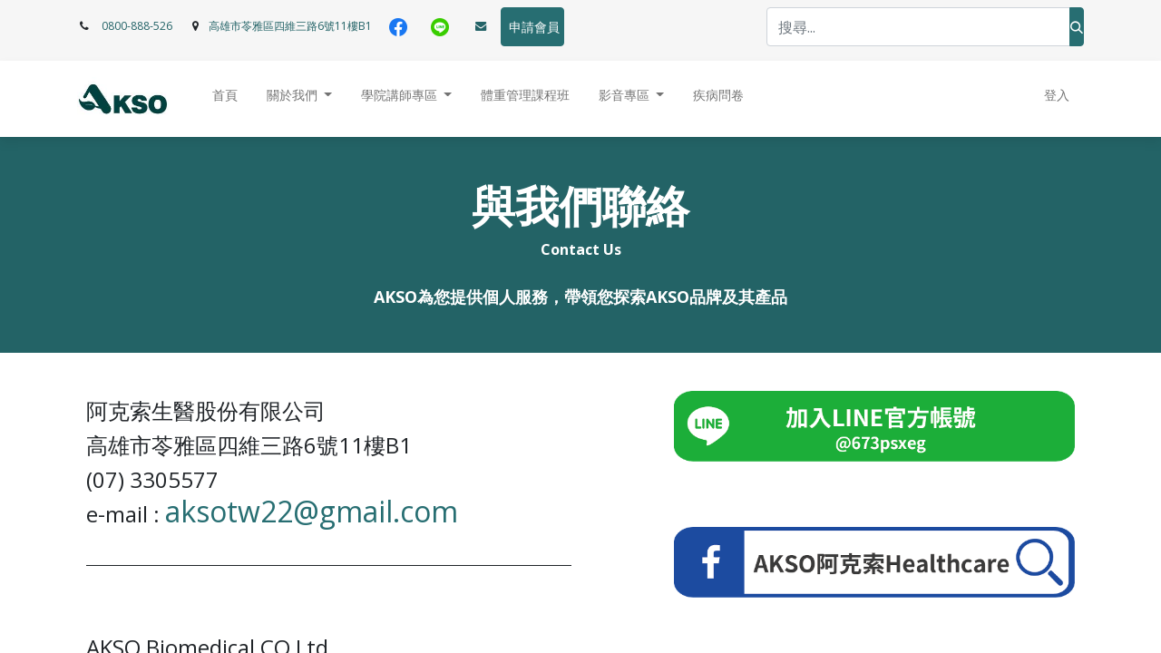

--- FILE ---
content_type: text/html; charset=utf-8
request_url: https://aksotw.com/contactus
body_size: 7279
content:
<!DOCTYPE html>
        
        
<html lang="zh-TW" data-website-id="1" data-main-object="website.page(16,)">
    <head>
        <meta charset="utf-8"/>
        <meta http-equiv="X-UA-Compatible" content="IE=edge,chrome=1"/>
        <meta name="viewport" content="width=device-width, initial-scale=1"/>
        <meta name="generator" content="Odoo"/>
            
        <meta property="og:type" content="website"/>
        <meta property="og:title" content="聯絡我們 | 台灣阿克索生醫 AKSO Biomedical"/>
        <meta property="og:site_name" content="台灣阿克索生醫"/>
        <meta property="og:url" content="http://aksotw.com/contactus"/>
        <meta property="og:image" content="http://aksotw.com/web/image/website/1/logo?unique=effac07"/>
            
        <meta name="twitter:card" content="summary_large_image"/>
        <meta name="twitter:title" content="聯絡我們 | 台灣阿克索生醫 AKSO Biomedical"/>
        <meta name="twitter:image" content="http://aksotw.com/web/image/website/1/logo/300x300?unique=effac07"/>
        
        <link rel="alternate" hreflang="zh" href="http://aksotw.com/contactus"/>
        <link rel="alternate" hreflang="en" href="http://aksotw.com/en/contactus"/>
        <link rel="alternate" hreflang="x-default" href="http://aksotw.com/contactus"/>
        <link rel="canonical" href="http://aksotw.com/contactus"/>
        
        <link rel="preconnect" href="https://fonts.gstatic.com/" crossorigin=""/>
        <title> 聯絡我們 | 台灣阿克索生醫 AKSO Biomedical </title>
        <link type="image/x-icon" rel="shortcut icon" href="/web/image/website/1/favicon?unique=effac07"/>
        <link rel="preload" href="/web/static/src/libs/fontawesome/fonts/fontawesome-webfont.woff2?v=4.7.0" as="font" crossorigin=""/>
        <link type="text/css" rel="stylesheet" href="/web/assets/4461-4a74362/1/web.assets_frontend.min.css" data-asset-bundle="web.assets_frontend" data-asset-version="4a74362"/>
        <script id="web.layout.odooscript" type="text/javascript">
            var odoo = {
                csrf_token: "5b84c9f2ec7f59b492b6bd83c8f1a8950de3382co1800988885",
                debug: "",
            };
        </script>
        <script type="text/javascript">
            odoo.__session_info__ = {"is_admin": false, "is_system": false, "is_website_user": true, "user_id": false, "is_frontend": true, "profile_session": null, "profile_collectors": null, "profile_params": null, "show_effect": true, "bundle_params": {"lang": "en_US", "website_id": 1}, "translationURL": "/website/translations", "cache_hashes": {"translations": "d13fee03a512902d15c80b0a8fed8dbeabbfdd6d"}, "geoip_country_code": null, "geoip_phone_code": null};
            if (!/(^|;\s)tz=/.test(document.cookie)) {
                const userTZ = Intl.DateTimeFormat().resolvedOptions().timeZone;
                document.cookie = `tz=${userTZ}; path=/`;
            }
        </script>
        <script defer="defer" type="text/javascript" src="/web/assets/237-e300fdd/1/web.assets_frontend_minimal.min.js" data-asset-bundle="web.assets_frontend_minimal" data-asset-version="e300fdd"></script>
        <script defer="defer" type="text/javascript" data-src="/web/assets/4449-ffded76/1/web.assets_frontend_lazy.min.js" data-asset-bundle="web.assets_frontend_lazy" data-asset-version="ffded76"></script>
        
        <style>
     .o_brand_promotion { display: none }
</style>

    </head>
    <body>
        <div id="wrapwrap" class="   ">
                <header id="top" data-anchor="true" data-name="Header" class="  o_hoverable_dropdown o_header_fixed">
                    
                <div class="oe_structure oe_structure_solo" id="oe_structure_header_contact_1">
      <section class="s_text_block pt8 o_cc o_cc2 o_colored_level pb16" data-snippet="s_text_block" data-name="Text" style="background-image: none;" data-bs-original-title="" title="" aria-describedby="tooltip482062">
        <div class="container">
          <div class="row align-items-center">
            <div class="col-lg-8 o_colored_level" data-bs-original-title="" title="" aria-describedby="tooltip541728" style="">
              <small data-bs-original-title="" title="" aria-describedby="tooltip542159">
                <i class="fa fa-1x fa-fw fa-phone me-2" data-bs-original-title="" title="" aria-describedby="tooltip887009"></i>
                <span class="me-3"><a href="tel:+1 (650) 555-0111" data-bs-original-title="" title="">0800-888-526</a>&nbsp;</span>
                <span class="fa fa-map-marker fa-fw me-2 d-inline fa-1x" data-bs-original-title="" title="" aria-describedby="tooltip759975"></span>
                <span data-bs-original-title="" title="" aria-describedby="tooltip419230"><a href="mailto:info@yourcompany.example.com" data-bs-original-title="" title="">高雄市苓雅區四維三路6號11樓B1</a>&nbsp;&nbsp; <a href="https://www.facebook.com/profile.php?id=61556745903614" data-bs-original-title="" title="" target="_blank"><img src="/web/image/2567-fa469817/facebook.png" alt="" class="img img-fluid o_we_custom_image" style="padding: 10px;" data-original-id="2565" data-original-src="/web/image/2565-7f7388e3/facebook.png" data-mimetype="image/png" data-resize-width="20" loading="lazy" data-bs-original-title="" title="" aria-describedby="tooltip808619"/></a>&nbsp;&nbsp;<a href="https://page.line.me/673psxeg?openQrModal=true" data-bs-original-title="" title="" target="_blank"><img src="/web/image/2566-8bbb2362/line.png" alt="" class="img img-fluid o_we_custom_image o_we_force_no_transition" style="padding: 10px;" data-original-id="2552" data-original-src="/web/image/2552-ae0054ad/line.png" data-mimetype="image/png" data-resize-width="20" data-bs-original-title="" title="" aria-describedby="tooltip526368" loading="lazy"/>&nbsp;&nbsp;&nbsp;</a><a href="mailto:aksotw22@gmail.com" data-bs-original-title="" title="" target="_blank"><span class="fa fa-envelope o_we_force_no_transition" data-bs-original-title="" title="" aria-describedby="tooltip557140" style="padding: 10px;"></span></a><a title="" data-bs-original-title="" href="mailto:info@yourcompany.example.com">&nbsp; </a><a href="/apply-member" data-bs-original-title="" title="" class="btn btn-primary" aria-describedby="popover482247"><span style="font-size: 14px;" data-bs-original-title="" title="" aria-describedby="tooltip391839">&nbsp;&nbsp;申請會員&nbsp; <br/></span></a></span>
              </small>
            </div>
            <div class="text-lg-end o_colored_level col-lg-4">
              <form method="get" data-snippet="s_searchbar_input" class="o_searchbar_form s_searchbar_input" action="/website/search" data-name="Search">
                <div role="search" class="input-group ">
                  <input type="search" name="search" class="search-query form-control oe_search_box None" placeholder="搜尋..." data-search-type="all" data-limit="5" data-display-image="true" data-display-description="true" data-display-extra-link="true" data-display-detail="true" data-order-by="name asc" autocomplete="off"/>
                  <button type="submit" aria-label="搜尋" title="搜尋" class="btn oe_search_button btn-primary">
                    <i class="oi oi-search"></i>
                  </button>
                </div>
                <input name="order" type="hidden" class="o_search_order_by" value="name asc"/>
              </form>
            </div>
          </div>
        </div>
      </section>
    </div>
    <nav data-name="Navbar" class="navbar navbar-expand-lg navbar-light o_colored_level o_cc shadow-sm">
        
            <div id="top_menu_container" class="container">
                
    <a href="/" class="navbar-brand logo ">
            
            <span role="img" aria-label="Logo of 台灣阿克索生醫 AKSO Biomedical" title="台灣阿克索生醫 AKSO Biomedical"><img src="/web/image/website/1/logo/%E5%8F%B0%E7%81%A3%E9%98%BF%E5%85%8B%E7%B4%A2%E7%94%9F%E9%86%AB%20AKSO%20Biomedical?unique=effac07" class="img img-fluid" width="95" height="40" alt="台灣阿克索生醫 AKSO Biomedical" loading="lazy"/></span>
        </a>
    
                
  <button type="button" data-bs-toggle="collapse" data-bs-target="#top_menu_collapse" class="navbar-toggler "><span class="navbar-toggler-icon o_not_editable"></span>​MENU</button>
                
                
                <div id="top_menu_collapse" class="collapse navbar-collapse ms-lg-3">
    <div class="o_offcanvas_menu_backdrop collapsed" data-bs-toggle="collapse" data-bs-target="#top_menu_collapse" aria-label="切換導覽"></div>
    <ul id="top_menu" class="nav navbar-nav o_menu_loading flex-grow-1">
    <li class="o_offcanvas_menu_toggler order-first navbar-toggler text-end border-0 o_not_editable">
      <a href="#top_menu_collapse" class="nav-link px-3 collapsed" data-bs-toggle="collapse" aria-expanded="false" data-bs-original-title="" title="" aria-describedby="popover431946">
        <span class="fa-2x">×</span>
      </a>
    </li>
        
                        
    <li class="nav-item">
        <a role="menuitem" href="/@/home" class="nav-link ">
            <span>首頁</span>
        </a>
    </li>
    <li class="nav-item dropdown  ">
        <a data-bs-toggle="dropdown" href="#" class="nav-link dropdown-toggle ">
            <span>關於我們</span>
        </a>
        <ul class="dropdown-menu" role="menu">
    <li class="">
        <a role="menuitem" href="/units_lecturers" class="dropdown-item ">
            <span>學院簡介</span>
        </a>
    </li>
    <li class="">
        <a role="menuitem" href="/event" class="dropdown-item ">
            <span>最新消息</span>
        </a>
    </li>
    <li class="">
        <a role="menuitem" href="/tfda-announcement" class="dropdown-item ">
            <span>TFDA公告</span>
        </a>
    </li>
    <li class="">
        <a role="menuitem" href="/csr" class="dropdown-item ">
            <span>企業社會責任CSR</span>
        </a>
    </li>
    <li class="">
        <a role="menuitem" href="/contact_us" class="dropdown-item ">
            <span>聯絡我們</span>
        </a>
    </li>
        </ul>
    </li>
    <li class="nav-item dropdown  ">
        <a data-bs-toggle="dropdown" href="#" class="nav-link dropdown-toggle ">
            <span>學院講師專區</span>
        </a>
        <ul class="dropdown-menu" role="menu">
    <li class="">
        <a role="menuitem" href="/academy-lecturers-forum" class="dropdown-item ">
            <span>學院講師講堂</span>
        </a>
    </li>
    <li class="">
        <a role="menuitem" href="/speakers-presentation-ppt" class="dropdown-item ">
            <span>講師演講PPT</span>
        </a>
    </li>
    <li class="">
        <a role="menuitem" href="/popular-science-medicine" class="dropdown-item ">
            <span>科普醫學</span>
        </a>
    </li>
    <li class="">
        <a role="menuitem" href="/-4" class="dropdown-item ">
            <span>衛教單張</span>
        </a>
    </li>
        </ul>
    </li>
    <li class="nav-item">
        <a role="menuitem" href="/weight-management-program" class="nav-link ">
            <span>體重管理課程班</span>
        </a>
    </li>
    <li class="nav-item dropdown  ">
        <a data-bs-toggle="dropdown" href="#" class="nav-link dropdown-toggle ">
            <span>影音專區</span>
        </a>
        <ul class="dropdown-menu" role="menu">
    <li class="">
        <a role="menuitem" href="/youtube" class="dropdown-item ">
            <span>Youtube專區</span>
        </a>
    </li>
    <li class="">
        <a role="menuitem" href="/short-videos" class="dropdown-item ">
            <span>短影音</span>
        </a>
    </li>
    <li class="">
        <a role="menuitem" href="/column-expert_videos" class="dropdown-item ">
            <span>人物專訪</span>
        </a>
    </li>
        </ul>
    </li>
    <li class="nav-item">
        <a role="menuitem" href="/questionnaire" class="nav-link ">
            <span>疾病問卷</span>
        </a>
    </li>
                        
            <li class="nav-item ms-lg-auto o_no_autohide_item">
                <a href="/web/login" class="nav-link">登入</a>
            </li>
                        
        
        
                    
    <li class="o_offcanvas_logo_container order-last navbar-toggler py-4 order-1 mt-auto text-center border-0">
      <a href="/" class="o_offcanvas_logo logo">
            <span role="img" aria-label="Logo of 台灣阿克索生醫 AKSO Biomedical" title="台灣阿克索生醫 AKSO Biomedical"><img src="/web/image/website/1/logo/%E5%8F%B0%E7%81%A3%E9%98%BF%E5%85%8B%E7%B4%A2%E7%94%9F%E9%86%AB%20AKSO%20Biomedical?unique=effac07" class="img img-fluid" style="max-width: 200px" alt="台灣阿克索生醫 AKSO Biomedical" loading="lazy"/></span>
        </a>
    </li>
    </ul>
                    
                    
                </div>
            </div>
        
    </nav>
    
        </header>
                <main>
                    
    <div id="wrap" class="oe_structure oe_empty">
      <section class="s_text_block pt40 o_colored_level o_cc o_cc5 pb32" data-snippet="s_text_block" data-name="Text" style="background-image: none;">
        <div class="s_allow_columns container">
          <p style="text-align: center;">
            <span style="font-size: 48px;">
              <strong>與我們聯絡</strong>
            </span>
            <br/>
            <strong>Contact Us</strong>
            <br/>
            <strong>
              <span style="font-size: 18px;">&nbsp;</span>
            </strong>
            <br/>
            <strong>
              <span style="font-size: 18px;">AKSO為您提供個人服務，帶領您探索AKSO品牌及其產品</span>
            </strong>
            <br/>
          </p>
        </div>
      </section>
      <section class="s_text_image pt32 o_colored_level pb80" data-snippet="s_image_text" data-name="Image - Text" style="background-image: none;">
        <div class="container">
          <div class="row o_grid_mode" style="" data-row-count="9" data-bs-original-title="" title="" aria-describedby="tooltip860854">
            <div class="o_colored_level o_grid_item g-col-lg-6 g-height-9 col-lg-6" style="grid-area: 1 / 1 / 10 / 7; z-index: 1;" data-bs-original-title="" title="" aria-describedby="tooltip525693">
              <h2 data-bs-original-title="" title="" aria-describedby="tooltip273462">
                <span style="font-size: 24px;">阿克索生醫股份有限公司</span>
                <br/>
                <span style="font-size: 24px;">高雄市苓雅區四維三路6號11樓B1</span>
                <br/>
                <span style="font-size: 24px;">(07) 3305577&nbsp;</span>
                <br/>
                <span style="font-size: 24px;">e-mail :  </span>
                <a href="https://aksotw22@gmail.com">aksotw22@gmail.com</a>
              </h2>
              <div class="s_hr text-start pt32 pb32" data-snippet="s_hr" data-name="Separator">
                <hr class="w-100 mx-auto" style="border-top-width: 1px; border-top-style: solid;"/>
              </div>
              <p class="o_default_snippet_text">
                <br/>
              </p>
              <p>
                <span style="font-size: 24px;">AKSO Biomedical CO,Ltd</span>
                <br/>
                <span style="font-size: 24px;">Rm. 1, 11F.-B, No. 6, Siwei 3rd Rd., Lingya Dist., Kaohsiung City 802701 , Taiwan (R.O.C.)</span>
                <br/>
                <span style="font-size: 24px;"> (+886) 7-3305577</span>
                <br/>
                <span style="font-size: 24px;">e-mail : </span>
                <a href="https://aksotw22@gmail.com">
                  <span style="font-size: 24px;">aksotw22@gmail.com</span>
                </a>
                <br/>
              </p>
            </div>
            <div class="o_colored_level o_grid_item o_grid_item_image g-col-lg-5 g-height-2 col-lg-5" style="z-index: 2; grid-area: 1 / 8 / 3 / 13;">
              <a href="https://line.me/R/ti/p/@673psxeg?from=page&amp;accountId=673psxeg" target="_blank" data-bs-original-title="" title="">
                <img src="/web/image/1283-d9c7a4a7/09915c398211dd382487e75be62fe8ac.png" alt="" class="img img-fluid o_we_custom_image float-start" data-original-id="1280" data-original-src="/web/image/1280-8728ad6b/09915c398211dd382487e75be62fe8ac.png" data-mimetype="image/png" data-resize-width="690" data-bs-original-title="" title="" aria-describedby="tooltip325667" style="" loading="lazy"/>
              </a>
            </div>
            <div class="o_colored_level o_grid_item o_grid_item_image g-height-2 g-col-lg-5 col-lg-5" style="z-index: 3; grid-area: 4 / 8 / 6 / 13;" data-bs-original-title="" title="" aria-describedby="tooltip726948">
              <a href="https://www.facebook.com/people/AKSO%E9%98%BF%E5%85%8B%E7%B4%A2Healthcare/100088005137228/" target="_blank" data-bs-original-title="" title="">
                <img src="/web/image/1284-e8b6dce2/c11d884d3508b97ed55eeb0296110eaa.png" alt="" class="img img-fluid o_we_custom_image float-start" data-original-id="1282" data-original-src="/web/image/1282-35310906/c11d884d3508b97ed55eeb0296110eaa.png" data-mimetype="image/png" data-resize-width="690" data-bs-original-title="" title="" aria-describedby="tooltip891859" style="" loading="lazy"/>
              </a>
            </div>
            <div class="o_colored_level o_grid_item o_grid_item_image g-height-2 g-col-lg-5 col-lg-5" style="z-index: 4; grid-area: 7 / 8 / 9 / 13;" data-bs-original-title="" title="" aria-describedby="tooltip904738">
              <a href="https://www.instagram.com/aksohealthcare/" target="_blank">
                <img src="/web/image/1285-460867dc/c8997e0953d1907ee16549e76ef824ad.png" alt="" class="img img-fluid o_we_custom_image float-start" data-original-id="1281" data-original-src="/web/image/1281-d2a11fe7/c8997e0953d1907ee16549e76ef824ad.png" data-mimetype="image/png" data-resize-width="690" data-bs-original-title="" title="" aria-describedby="tooltip966409" style="" loading="lazy"/>
              </a>
            </div>
          </div>
        </div>
      </section>
    </div>
  
                </main>
                <footer id="bottom" data-anchor="true" data-name="Footer" class="o_footer o_colored_level o_cc ">
                    <div id="footer" class="oe_structure oe_structure_solo" style="">
      <section class="s_text_block pb0 d-md-block d-none o_snippet_mobile_invisible pt120" data-snippet="s_text_block" data-name="Text" style="background-image: none;" data-bs-original-title="" title="" aria-describedby="tooltip695232" data-invisible="1">
        <div class="container" data-bs-original-title="" title="" aria-describedby="tooltip232711">
          <div class="row o_grid_mode" data-bs-original-title="" title="" aria-describedby="tooltip839085" data-row-count="7" style="">
            <div id="connect" class="o_colored_level o_grid_item g-height-7 g-col-lg-3 col-lg-3" data-bs-original-title="" title="" aria-describedby="tooltip742222" style="z-index: 3; grid-area: 1 / 10 / 8 / 13;">
              <h5>&nbsp;聯絡資訊<br/></h5>
              <ul class="list-unstyled">
                <div class="o_text_columns">
                  <div class="row" data-bs-original-title="" title="" aria-describedby="tooltip32298">
                    <div class="o_colored_level col-lg-6 pt0" style="">
                      <p>
                        <img src="https://aksotw.com/web/image/2059-5e64561f/Line%20QRcode.png" alt="阿克索 LINE" class="img img-fluid o_we_custom_image" data-original-id="2058" data-original-src="/web/image/2058-d2175a93/Line%20QRcode.png" data-mimetype="image/png" data-resize-width="540" title="阿克索 LINE" loading="lazy" style=""/>
                      </p>
                      <p data-bs-original-title="" title="" aria-describedby="tooltip422851"><img src="https://aksotw.com/web/image/2553-8bbb2362/line.png" alt="" class="img img-fluid o_we_custom_image" data-original-id="2552" data-original-src="/web/image/2552-ae0054ad/line.png" data-mimetype="image/png" data-resize-width="20" data-bs-original-title="" title="" aria-describedby="tooltip990235" loading="lazy" style=""/>&nbsp; &nbsp;<a href="https://page.line.me/673psxeg?openQrModal=true" target="_blank" data-bs-original-title="" title="">@akso5577</a></p>
                    </div>
                  </div>
                </div>
                <li data-bs-original-title="" title="" aria-describedby="tooltip360753">
                  </li>
                <li data-bs-original-title="" title="" aria-describedby="tooltip360753">
                  <a href="mailto:aksotw22@gmail.com" data-bs-original-title="" title=""><i aria-describedby="tooltip4123" title="" data-bs-original-title="" class="fa fa-envelope fa-fw me-2"></i>&nbsp;aksotw22@gmail.com</a>
                </li>
                <li data-bs-original-title="" title="" aria-describedby="tooltip770482">
                  <i class="fa fa-phone fa-fw me-2"></i>
                  <span class="o_force_ltr">
                    <a href="tel:+1 (650) 555-0111" data-bs-original-title="" title="">0800-888-526</a>
                  </span>
                </li>
              </ul>
            </div>
            <div class="o_grid_item o_colored_level g-height-6 g-col-lg-2 col-lg-2" style="z-index: 1; grid-area: 1 / 7 / 7 / 9;" data-bs-original-title="" title="" aria-describedby="tooltip727620">
              <h5 class="mb-3" data-bs-original-title="" title="" aria-describedby="tooltip172030">網站內容<br/></h5>
              <ul class="list-unstyled">
                <li data-bs-original-title="" title="" aria-describedby="tooltip985881">
                  <a href="/">首頁</a>
                </li>
                <li data-bs-original-title="" title="" aria-describedby="tooltip590913">
                  <a href="/about-us" data-bs-original-title="" title="" aria-describedby="tooltip263902">學院簡介</a>
                  <br/>
                </li>
                <li data-bs-original-title="" title="" aria-describedby="tooltip921028">
                  <a href="#">最新消息</a>
                  <br/>
                </li>
                <li data-bs-original-title="" title="" aria-describedby="tooltip578258">
                  <a href="/news">專欄課程</a>
                  <br/>
                </li>
                <li data-bs-original-title="" title="" aria-describedby="tooltip422193">
                  <a href="/units_lecturers">合作單位​</a>
                  <br/>
                </li>
                <li data-bs-original-title="" title="" aria-describedby="tooltip106098">
                  <a href="/contactus" data-bs-original-title="" title="" aria-describedby="tooltip325107">聯絡我們</a>
                </li>
                <li data-bs-original-title="" title="" aria-describedby="tooltip106098">
                  <font class="text-o-color-5">
                    <a href="/data">資料區</a>
                  </font>
                  <br/>
                </li>
              </ul>
              <div class="s_social_media text-start o_not_editable" data-snippet="s_social_media" data-name="Social Media">
                <h5 class="s_social_media_title d-none">訂閱我們</h5>
                <a href="/website/social/facebook" class="s_social_media_facebook" target="_blank">
                  <i class="fa fa-facebook rounded-circle shadow-sm"></i>
                </a>
                <a href="/website/social/instagram" class="s_social_media_instagram" target="_blank">
                  <i class="fa rounded-circle shadow-sm fa-instagram"></i>
                </a>
              </div>
            </div>
            <div class="o_colored_level o_grid_item g-height-6 g-col-lg-5 col-lg-5" style="z-index: 2; grid-area: 1 / 1 / 7 / 6;">
              <h5 class="mb-3">關於阿克索生醫AKSO Biomdecial</h5>
              <p>「精準醫療，智慧健康」—疾病可以預防，聰明擁抱健康，阿克索生醫擁有中西醫師、藥師、營養師等醫療領域的專業夥伴，引領每個你，傳遞最實用的健康知識。<br/>&nbsp; AKSO女神健康學院以系統化學習概念，透過不同主題之課程，養出你的健康腦，讓AKSO女神健康學院陪伴你，成為更完美的自己。</p>
            </div>
          </div>
        </div>
      </section>
    </div>
    <div id="o_footer_scrolltop_wrapper" class="container h-0 d-flex align-items-center justify-content-end">
      <a id="o_footer_scrolltop" role="button" href="#top" title="" class="btn btn-primary rounded-circle d-flex align-items-center justify-content-center" data-bs-original-title="Scroll To Top" style="">
        <span class="fa fa-chevron-up fa-1x float-end" data-bs-original-title="" title="" aria-describedby="tooltip907235"></span>
      </a>
    </div>
                </footer>
            </div>
            <script id="tracking_code" async="1" src="https://www.googletagmanager.com/gtag/js?id=G-H6R0CZTYGX"></script>
            <script>
                window.dataLayer = window.dataLayer || [];
                function gtag(){dataLayer.push(arguments);}
                gtag('js', new Date());
                gtag('config', 'G-H6R0CZTYGX');
            </script>
        
        </body>
</html>